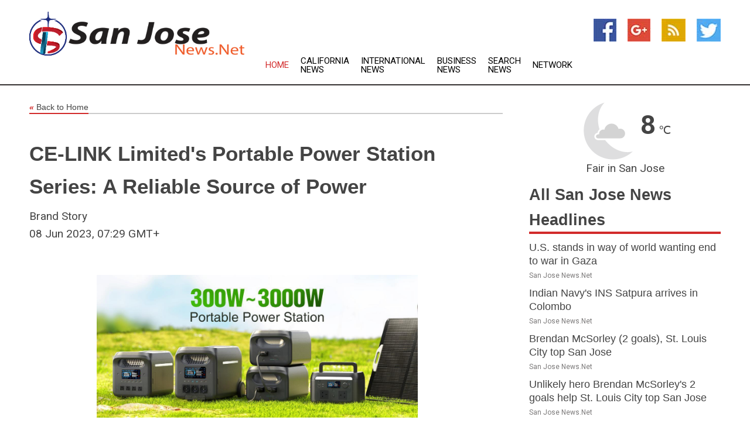

--- FILE ---
content_type: text/html; charset=utf-8
request_url: https://www.sanjosenews.net/news/273858051/ce-link-limitedaposs-portable-power-station-series-a-reliable-source-of-power
body_size: 14411
content:
<!doctype html>
<html lang="en">
<head>
    <meta name="Powered By" content="Kreatio Platform" />
  <link rel="canonical" href="https://www.sanjosenews.net/news/273858051/ce-link-limitedaposs-portable-power-station-series-a-reliable-source-of-power"/>
  <meta charset="utf-8"/>
  <meta http-equiv="X-UA-Compatible" content="IE=edge"/>
  <meta name="viewport" content="width=device-width, initial-scale=1, maximum-scale=1, user-scalable=no"/>
    <title>CE-LINK Limited's Portable Power Station Series: A Reliable Source of Power</title>
  <meta name="title" content="CE-LINK Limited's Portable Power Station Series: A Reliable Source of Power">
  <meta name="description" content="CE&amp;#45;LINK Limited&amp;apos;s Portable Power Station Series: A Reliable Source of Power"/>
  <meta name="keywords" content="United States Wire, portable, series, power, source, link limited&amp;apos, reliable"/>
  <meta name="news_keywords" content="san jose news, news san jose, san jose, san jose news, san jose newspapers, san jose mercury news, san jose mercury, san jose hotels, san jose travel, san jose media, san jose united states, san jose finance, san jose business, san jose weather, san jose lodging, san jose sports, map of san jose, stanford, cal poly, sjsu, santa clara, cyber rays, cyberrays, office of the major, city of san jose, san jose international airport, san jose map, san jose california, map of california, san jose tv guide, portuguese history museum, san jose newspapers, news about san jose, san jose news papers, mercury newspaper, san jose mercury newspaper, san jose mercury news paper" />
  <meta name="robots" content="index, follow" />
  <meta name="revisit-after" content="1 Day" />
  <meta property="og:title" content="CE-LINK Limited's Portable Power Station Series: A Reliable Source of Power" />
  <meta property="og:site_name" content="San Jose News" />
  <meta property="og:url" content="https://www.sanjosenews.net/news/273858051/ce-link-limitedaposs-portable-power-station-series-a-reliable-source-of-power" />
  <meta property="og:description" content="CE&amp;#45;LINK Limited&amp;apos;s Portable Power Station Series: A Reliable Source of Power"/>
  <meta property="og:image" content="" />
  <meta property="og:type" content="article" />
  <meta property="og:locale" content="en_US" />
  <meta name="twitter:card" content="summary_large_image" />
  <meta name="twitter:site" content="@San Jose News" />
  <meta name="twitter:title" content="CE-LINK Limited's Portable Power Station Series: A Reliable Source of Power" />
  <meta name="twitter:description" content="CE&amp;#45;LINK Limited&amp;apos;s Portable Power Station Series: A Reliable Source of Power"/>
  <meta name="twitter:image" content="" />

  <link rel="shortcut icon" href="https://assets.kreatio.net/web/newsnet/favicons/favicon.ico"/>
  <link rel="stylesheet" type="text/css" href="https://assets.kreatio.net/web/newsnet/css/foundation.min.css">
  <link rel="stylesheet" type="text/css" href="https://assets.kreatio.net/web/newsnet/css/red_style.css">
  <link rel="stylesheet" type="text/css" href="https://cdnjs.cloudflare.com/ajax/libs/font-awesome/4.6.3//css/font-awesome.css">
  <script src="https://assets.kreatio.net/web/newsnet/js/app.js"></script>
  <link rel="stylesheet" href="https://cdnjs.cloudflare.com/ajax/libs/tinymce/6.8.2/skins/ui/oxide/skin.min.css">
  <script async src='https://securepubads.g.doubleclick.net/tag/js/gpt.js'></script>
  <script src='https://www.google.com/recaptcha/api.js'></script>
  <script>window.googletag = window.googletag || {cmd: []};
  googletag.cmd.push(function () {
      googletag.defineSlot('/21806386006/Bigpond_TOP/uaenews.net', [[970, 250], [728, 90], [970, 90]], 'div-gpt-ad-3852326-1')
          .addService(googletag.pubads());
      googletag.defineSlot('/21806386006/Bigpond_TOP/uaenews.net', [[300, 250], [300, 600], [160, 600], [120, 600], [320, 50]], 'div-gpt-ad-3852326-2')
          .addService(googletag.pubads());
      googletag.defineOutOfPageSlot('/21806386006/Bigpond_TOP/uaenews.net', 'div-gpt-ad-3852326-3')
          .addService(googletag.pubads());
      googletag.defineSlot('/21806386006/Bigpond_TOP/uaenews.net', [[1, 1]], 'div-gpt-ad-3852326-4')
          .addService(googletag.pubads());

      googletag.pubads().enableSingleRequest();
      googletag.pubads().collapseEmptyDivs();
      googletag.pubads().setCentering(true);
      googletag.enableServices();
  });</script>
  <script async src="https://paht.tech/c/uaenews.net.js"></script>

  <script type="text/javascript">
      window._mNHandle = window._mNHandle || {};
      window._mNHandle.queue = window._mNHandle.queue || [];
      medianet_versionId = "3121199";
  </script>
    <!-- taboola-->
    <script type="text/javascript">
        window._taboola = window._taboola || [];
        _taboola.push({article: 'auto'});
        !function (e, f, u, i) {
            if (!document.getElementById(i)) {
                e.async = 1;
                e.src = u;
                e.id = i;
                f.parentNode.insertBefore(e, f);
            }
        }(document.createElement('script'),
            document.getElementsByTagName('script')[0],
            '//cdn.taboola.com/libtrc/newsnet-network/loader.js',
            'tb_loader_script');
        if (window.performance && typeof window.performance.mark == 'function') {
            window.performance.mark('tbl_ic');
        }
    </script>
    <!--taboola-->
  <style>
      .tox .tox-statusbar {
          display: none !important;
      }
      .red{
          color: red;
      }
      .text h1,
      .text h2,
      .text h3,
      .text h4,
      .text h5,
      .text h6{
          font-size: 24px !important;
          font-weight: 700 !important;
      }
  </style>
</head>
<body>
<!-- header -->
  <!-- Component :: Main-Header--> 
<div class="row expanded header">
  <div class="large-4 columns logo hide-for-small-only">
    <a href="/"><img src="https://assets.kreatio.net/nn_logos/san-jose-news.png" alt="San Jose News"></a></div>

  <div class="large-6 columns navigation">
    <div class="title-bar show-for-small-only"
         data-responsive-toggle="navigation-menu" data-hide-for="medium">
      <button class="menu-icon" type="button" data-toggle></button>
      <div class="title-bar-title" style="margin: 0 20px;">
        <a href="/"><img width="200px" src="https://assets.kreatio.net/nn_logos/san-jose-news.png"></a>
      </div>
    </div>
    <div class="top-bar" id="navigation-menu">
      <div class="top-bar-left">
        <ul class="dropdown menu" data-dropdown-menu>
          <li class="active"><a href="/">Home</a></li>
            <li>
              <a href="/category/california-news">California
                News</a>
            </li>
            <li>
              <a href="/category/breaking-international-news">International
                News</a>
            </li>
            <li>
              <a href="/category/breaking-business-news">Business
                News</a>
            </li>
          <li><a href="/archive">Search News</a></li>
          <li><a href="http://www.themainstreammedia.com/">Network</a></li>
        </ul>
      </div>
    </div>
  </div>

  <div class="large-2 columns socail_icon hide-for-small-only">
    <ul class="menu float-right">
      <li><a href="http://www.facebook.com/pages/San-Jose-News/114729961931188" target="_blank"><img
        src="https://assets.kreatio.net/web/newsnet/images/facebook.jpg"
        alt="facebook"></a></li>
      <li><a href="https://plus.google.com/" target="_blank"><img
        src="https://assets.kreatio.net/web/newsnet/images/google_pls.jpg"
        alt="google"></a></li>
      <li><a href="https://feeds.sanjosenews.net/rss/2d152a2dc9f192ff" target="_blank"><img
        src="https://assets.kreatio.net/web/newsnet/images/rss_feed.jpg"
        alt="rss"></a></li>
      <li><a href="https://twitter.com/san_jose_news" target="_blank"><img
        src="https://assets.kreatio.net/web/newsnet/images/twitter.jpg"
        alt="twitter"></a></li>
    </ul>
      <!-- Component :: Header-Date--> 
<div class="remote_component" id = 587f77c1-772e-d205-d833-e133cfdf98e0></div>


  </div>
</div>


<!-- End of header -->

<!-- Ads -->
<div class="row expanded ad_temp">

  <!-- Ad 728x90 (TOP) -->
  <div
    class="large-12 medium-12 columns text-left top_add hide-for-small-only">

    <center>
      <div id='div-gpt-ad-3852326-1'>
        <script>
            googletag.cmd.push(function () {
                googletag.display('div-gpt-ad-3852326-1');
            });
        </script>
      </div>
    </center>

  </div>
  <!-- End of ad -->

</div>
<!-- End of ads -->


  <div class="row expanded content">
  <div class="large-9 medium-8 columns left_content">
    <div class="row expanded breadcrum">
      <div class="large-12 medium-12 columns">
        <h4>
          <span><a href="/"><i>«</i>Back to Home</a></span>
        </h4>
      </div>
    </div>
    <div class="row expanded single_news">
      <div class="large-12 columns">
        <div class="article_image">
        </div>
        <div class="title_text">
          <h2>
            <a href="#">CE-LINK Limited&#39;s Portable Power Station Series: A Reliable Source of Power</a>
          </h2>
          <p>Brand Story
              <br>08 Jun 2023, 07:29 GMT+
          </p>
        </div>
        <div class="detail_text">
          <div class="text">
              <p><figure class="tinymce-insert-asset-center" ><img src="https://news.kisspr.com/system/media_files/images/000/033/925/original_jpeg/image.jpg" width="100%" /></figure> </p><p>CE-LINK Limited was established in 2004 and focused on providing the best solution for a power outage. They produce top-notch portable power station series that are small and lightweight, making them easy to transport.</p><p>The Products are sorted as:</p><p><ul> <li dir='ltr'></p><p>Portable Power Station</p><p></li> <li dir='ltr'></p><p>Hub & Docking</p><p></li> <li dir='ltr'></p><p>Smart Home</p><p></li> </ul> <p>It specializes in the R&D and manufacturing of electrical & electronic products. CE-LINK's portable power stations are the perfect electricity providers whenever you need them. 3000W Portable Power Station is designed to provide users with reliable and robust backup power for a variety of applications, including camping, tailgating, and home emergencies. </p><p>The CE-LINK 3000W Series incorporates an automotive-grade LiFePO4 prismatic cell with complete protection for its aluminium structure, thus, ensuring exceptional performance and safety. With its long cycle life and enhanced durability, the LiFePO4 Prismatic Cell offers users a safe and extended operational lifespan. </p><p>Its intelligent APP control allows customers to easily monitor and manage their power supply system remotely by seamlessly integrating with a user-friendly mobile application. The intuitive interface provides real-time data monitoring, customization of settings, and access to various advanced functionalities, making power management effortless. </p><p>The 3000W Portable Power Station features a large 2560Wh lithium-ion battery that can power a variety of devices, including appliances, tools, and electronics. The power station also features an array of ports and outlets, including three 120V AC outlets, four USB ports, and a 12V DC outlet. It is considered the most intelligent APP control platform, which can be connected via WIFI/Bluetooth, with data monitoring features and a USB flash dish software upgrade. </p><p>The 3000W Portable Power Station's safety features:</p><p><ul> <li dir='ltr'></p><p>Overload protection</p><p></li> <li dir='ltr'></p><p>Overcurrent protection</p><p></li> <li dir='ltr'></p><p>Short circuit protection. </p><p></li> <li dir='ltr'></p><p>Built-in LED display that shows the current power output, battery level, and runtime. PPS has short circuits and Soh monitoring protection. </p><p></li> </ul> <p>If you're looking for the best portable power station to avoid temporary power failure. CE-LINK's power station is the go-to option for you. You can find the 3000W Portable Power Station on CE-LINK Limited's website, which comes with a one-year warranty. Explore the website to view all the details and specifications of this power station</p><p><h2 dir='ltr'>ABOUT CE-LINK Limited</h2> <p><a href='https://www.ce-link.com' rel='nofollow'>CE-LINK Limited</a>, China is a leading provider of portable power solutions. The company is able to respond quickly to market demand and to provide customers with excellent and efficient product development services. After 18 years of struggling, the company now owns Tooling Design & Manufacturing, Plastic Injection, Metal Stamping, Connector Design & Manufacturing, Wire Extrusion, Surface Mount and Product Assembling; With the capabilities, CE-LINK production and management system are vertically integrated and are efficient in delivery time and production cost. </p><p>Ce-link Limited is committed to providing its customers with reliable and affordable power solutions. For more information visit their website <a href='https://www.ce-link.com' rel='nofollow'>here</a>.</p><p><strong><a rel='nofollow' href='https://news.kisspr.com/2023/06/07/ce-link-limiteds-portable-power-station-has-automotive-grade-lifepo4-batteries-best-fit-for-emergencies_629119.html'>This content was first published by KISS PR Brand Story. Read here >> CE-LINK Limited's Portable Power Station Series: A Reliable Source of Power</a></strong></p><figure class="tinymce-insert-asset-center" ><img src="https://im.submitmypressrelease.com/info/629119" width="100%" /></figure></p>
            <p></p>
          </div>
        </div>
      </div>
      <div class="large-12 medium-12 columns share_icon">
        <h3>
          <span><a href="#">Share article:</a></span>
        </h3>
        <div class="sharethis-inline-share-buttons"></div>
      </div>
      <div class="large-12 medium-12 columns hide-for-small-only">
        <div class="detail_text">
          <div id="contentad338226"></div>
          <script type="text/javascript">
              (function (d) {
                  var params =
                      {
                          id: "d5a9be96-e246-4ac5-9d21-4b034439109c",
                          d: "ZGVsaGluZXdzLm5ldA==",
                          wid: "338226",
                          cb: (new Date()).getTime()
                      };

                  var qs = [];
                  for (var key in params) qs.push(key + '=' + encodeURIComponent(params[key]));
                  var s = d.createElement('script');
                  s.type = 'text/javascript';
                  s.async = true;
                  var p = 'https:' == document.location.protocol ? 'https' : 'http';
                  s.src = p + "://api.content-ad.net/Scripts/widget2.aspx?" + qs.join('&');
                  d.getElementById("contentad338226").appendChild(s);
              })(document);
          </script>
        </div>
      </div>
    </div>

    <div class="column row collapse show-for-small-only">
      <div class="large-12 medium-12 columns">

        <div id='div-gpt-ad-3852326-2'>
          <script>
              googletag.cmd.push(function () {
                  googletag.display('div-gpt-ad-3852326-2');
              });
          </script>
        </div>

      </div>
    </div>
    <!-- Ad 600x250 -->
    <div class="row column collapse">
      <div class="large-12 medium-12 columns">

        <div id="318873353">
          <script type="text/javascript">
              try {
                  window._mNHandle.queue.push(function () {
                      window._mNDetails.loadTag("318873353", "600x250", "318873353");
                  });
              } catch (error) {
              }
          </script>
        </div>

      </div>
    </div>
    <!-- End of ad -->
    <!-- Taboola -->
    <div class="row column collapse">
  <div class="large-12 medium-12 columns">

    <div id="taboola-below-article-thumbnails"></div>
    <script type="text/javascript">
        window._taboola = window._taboola || [];
        _taboola.push({
            mode: 'alternating-thumbnails-a',
            container: 'taboola-below-article-thumbnails',
            placement: 'Below Article Thumbnails',
            target_type: 'mix'
        });
    </script>

  </div>
</div>

    <!-- Taboola -->
    <div class="row expanded moreus_news" ng-controller="MoreCtrl">
  <div class="large-12 medium-12 columns">
    <h3><span>More San Jose News</span></h3>
    <a href="/category/san-jose-news" class="access_more">Access More</a>
  </div>
    <div class="large-6 columns">
        <div class="media-object">
          <div class="media-object-section">
            <a href="/news/278587794/u-s-stands-in-way-of-world-wanting-end-to-war-in-gaza">
              <img src="https://image.chitra.live/api/v1/wps/2cfedc0/9c6bd853-b9ea-4567-b7e2-1c254d39654e/1/US-at-UNSC-19-Sep25-200x200.jpeg" width="153px">
            </a>
          </div>
          <div class="media-object-section">
            <h5><a title="" href="/news/278587794/u-s-stands-in-way-of-world-wanting-end-to-war-in-gaza">U.S. stands in way of world wanting end to war in Gaza</a>
</h5>
            <p class="date">San Jose News.Net</p>
          </div>
        </div>
        <div class="media-object">
          <div class="media-object-section">
            <a href="/news/278591722/indian-navy-ins-satpura-arrives-in-colombo">
              <img src="https://image.chitra.live/api/v1/wps/944914d/37533a95-ebfe-496f-a8d0-3b5a2fef9e0a/0/ANI-20250921152139-200x200.jpg" width="153px">
            </a>
          </div>
          <div class="media-object-section">
            <h5><a title="" href="/news/278591722/indian-navy-ins-satpura-arrives-in-colombo">Indian Navy&#39;s INS Satpura arrives in Colombo</a>
</h5>
            <p class="date">San Jose News.Net</p>
          </div>
        </div>
        <div class="media-object">
          <div class="media-object-section">
            <a href="/news/278591027/brendan-mcsorley-2-goals-st-louis-city-top-san-jose">
              <img src="https://image.chitra.live/api/v1/wps/3bbd56f/6caafb1e-e57b-4713-93dc-f5180a4a8699/0/YmZmYjdiY2UtYTE-200x200.jpg" width="153px">
            </a>
          </div>
          <div class="media-object-section">
            <h5><a title="" href="/news/278591027/brendan-mcsorley-2-goals-st-louis-city-top-san-jose">Brendan McSorley (2 goals), St. Louis City top San Jose</a>
</h5>
            <p class="date">San Jose News.Net</p>
          </div>
        </div>
        <div class="media-object">
          <div class="media-object-section">
            <a href="/news/278590902/unlikely-hero-brendan-mcsorley-2-goals-help-st-louis-city-top-san-jose">
              <img src="https://image.chitra.live/api/v1/wps/611327b/6723c098-271c-412c-aed9-cd969f678c30/0/OGExMTM1NTYtY2V-200x200.jpg" width="153px">
            </a>
          </div>
          <div class="media-object-section">
            <h5><a title="" href="/news/278590902/unlikely-hero-brendan-mcsorley-2-goals-help-st-louis-city-top-san-jose">Unlikely hero Brendan McSorley&#39;s 2 goals help St. Louis City top San Jose</a>
</h5>
            <p class="date">San Jose News.Net</p>
          </div>
        </div>
        <div class="media-object">
          <div class="media-object-section">
            <a href="/news/278589000/earthquakes-feeling-urgency-to-win-right-away-with-st-louis-sc-on-deck">
              <img src="https://image.chitra.live/api/v1/wps/0fcb6fb/a2e6f6b2-1b59-4416-b018-d42cd0b1f772/0/NDE0ZWZkNTctZjR-200x200.jpg" width="153px">
            </a>
          </div>
          <div class="media-object-section">
            <h5><a title="" href="/news/278589000/earthquakes-feeling-urgency-to-win-right-away-with-st-louis-sc-on-deck">Earthquakes feeling urgency to win right away with St. Louis SC on deck</a>
</h5>
            <p class="date">San Jose News.Net</p>
          </div>
        </div>
        <div class="media-object">
          <div class="media-object-section">
            <a href="/news/278588831/dynamo-face-crucial-match-vs-timbers-without-artur-ben-olsen">
              <img src="https://image.chitra.live/api/v1/wps/de2d0d9/719de8ae-4c03-4359-ba0a-83e9338b562e/0/ODZhYzkwYzEtZDY-200x200.jpg" width="153px">
            </a>
          </div>
          <div class="media-object-section">
            <h5><a title="" href="/news/278588831/dynamo-face-crucial-match-vs-timbers-without-artur-ben-olsen">Dynamo face crucial match vs. Timbers without Artur, Ben Olsen</a>
</h5>
            <p class="date">San Jose News.Net</p>
          </div>
        </div>
        <div class="media-object">
          <div class="media-object-section">
            <a href="/news/278588633/fc-dallas-faces-rapids-while-knocking-on-wild-card-door">
              <img src="https://image.chitra.live/api/v1/wps/dabc438/6e5bf04a-d63f-4a51-91b3-5fa480c838b3/0/NGQxMDNhMGItZTM-200x200.jpg" width="153px">
            </a>
          </div>
          <div class="media-object-section">
            <h5><a title="" href="/news/278588633/fc-dallas-faces-rapids-while-knocking-on-wild-card-door">FC Dallas faces Rapids while knocking on wild-card door</a>
</h5>
            <p class="date">San Jose News.Net</p>
          </div>
        </div>
        <div class="media-object">
          <div class="media-object-section">
            <a href="/news/278584584/son-heung-min-hat-trick-carries-lafc-past-real-salt-lake">
              <img src="https://image.chitra.live/api/v1/wps/753bb17/5fdba662-276a-42e8-b04f-492b9f5cc9ff/0/YzQxYTY5MDItNmY-200x200.jpg" width="153px">
            </a>
          </div>
          <div class="media-object-section">
            <h5><a title="" href="/news/278584584/son-heung-min-hat-trick-carries-lafc-past-real-salt-lake">Son Heung-Min&#39;s hat trick carries LAFC past Real Salt Lake</a>
</h5>
            <p class="date">San Jose News.Net</p>
          </div>
        </div>
        <div class="media-object">
          <div class="media-object-section">
            <a href="/news/278583941/silicon-valley-embraces-us-defense-tech-amid-rising-global-conflicts">
              <img src="https://image.chitra.live/api/v1/wps/d429942/e0b1675f-d181-4124-8342-762c41efbb9a/0/MjQ5ZDA0ZGEtOWY-200x200.jpg" width="153px">
            </a>
          </div>
          <div class="media-object-section">
            <h5><a title="" href="/news/278583941/silicon-valley-embraces-us-defense-tech-amid-rising-global-conflicts">Silicon Valley Embraces US Defense Tech Amid Rising Global Conflicts</a>
</h5>
            <p class="date">San Jose News.Net</p>
          </div>
        </div>
        <div class="media-object">
          <div class="media-object-section">
            <a href="/news/278581652/lafc-have-opportunity-to-gain-on-west-foes-with-trip-to-salt-lake">
              <img src="https://image.chitra.live/api/v1/wps/ba8ce60/06be7158-325f-4e39-9e7b-a45bf4b82bb4/0/OTI4YTM1ZWItZDU-200x200.jpg" width="153px">
            </a>
          </div>
          <div class="media-object-section">
            <h5><a title="" href="/news/278581652/lafc-have-opportunity-to-gain-on-west-foes-with-trip-to-salt-lake">LAFC have opportunity to gain on West foes with trip to Salt Lake</a>
</h5>
            <p class="date">San Jose News.Net</p>
          </div>
        </div>
        <div class="media-object">
          <div class="media-object-section">
            <a href="/news/278580289/china-guangdong-guangzhou-chinese-coffee-chain-brazilian-coffee-themed-store-cn">
              <img src="https://image.chitra.live/api/v1/wps/5808fa1/fe9fc620-6a53-4bc4-af76-7ed5879b2b7a/0/XxjpbeE000528-20250916-PEPFN0A001-200x200.jpg" width="153px">
            </a>
          </div>
          <div class="media-object-section">
            <h5><a title="" href="/news/278580289/china-guangdong-guangzhou-chinese-coffee-chain-brazilian-coffee-themed-store-cn">CHINA-GUANGDONG-GUANGZHOU-CHINESE COFFEE CHAIN-BRAZILIAN COFFEE-THEMED STORE (CN)</a>
</h5>
            <p class="date">San Jose News.Net</p>
          </div>
        </div>
    </div>
    <div class="large-6 columns">
        <div class="media-object">
          <div class="media-object-section">
            <a href="/news/278590479/49ers-place-ol-spencer-burford-on-ir-other-moves-ahead-of-azvssf">
              <img src="https://image.chitra.live/api/v1/wps/ad112fa/99b92976-cc4d-4322-a7f5-b2c216b4dc98/0/ZmNlYjEyZjEtNjB-200x200.jpg" width="153px">
            </a>
          </div>
          <div class="media-object-section">
            <h5><a title="" href="/news/278590479/49ers-place-ol-spencer-burford-on-ir-other-moves-ahead-of-azvssf">49ers Place OL Spencer Burford on IR, Other Moves Ahead of #AZvsSF</a>
</h5>
            <p class="date">San Jose News.Net</p>
          </div>
        </div>
        <div class="media-object">
          <div class="media-object-section">
            <a href="/news/278588679/what-new-at-levi-stadium">
              <img src="https://image.chitra.live/api/v1/wps/b30b27a/2d2f96e6-1c78-4392-bae5-289eb4564de4/0/ZmZkZjA3ODktOGR-200x200.jpg" width="153px">
            </a>
          </div>
          <div class="media-object-section">
            <h5><a title="" href="/news/278588679/what-new-at-levi-stadium">What&#39;s New at Levi&#39;s Stadium</a>
</h5>
            <p class="date">San Jose News.Net</p>
          </div>
        </div>
        <div class="media-object">
          <div class="media-object-section">
            <a href="/news/278588537/ways-to-watch-and-listen-cardinals-vs-49ers-week-3">
              <img src="https://image.chitra.live/api/v1/wps/f19221e/547023d6-4fd7-4725-b794-8a4aa6ec1632/0/ZTMzN2YzZmQtZTZ-200x200.jpg" width="153px">
            </a>
          </div>
          <div class="media-object-section">
            <h5><a title="" href="/news/278588537/ways-to-watch-and-listen-cardinals-vs-49ers-week-3">Ways to Watch and Listen: Cardinals vs. 49ers | Week 3</a>
</h5>
            <p class="date">San Jose News.Net</p>
          </div>
        </div>
        <div class="media-object">
          <div class="media-object-section">
            <a href="/news/278586742/your-biggest-week-3-questions-vs-arizona-answered">
              <img src="https://image.chitra.live/api/v1/wps/207034b/c81e932e-c563-4be1-a73a-e69b50c807b4/0/MDBiNWVlNTQtNmQ-200x200.jpg" width="153px">
            </a>
          </div>
          <div class="media-object-section">
            <h5><a title="" href="/news/278586742/your-biggest-week-3-questions-vs-arizona-answered">Your Biggest Week 3 Questions vs. Arizona, Answered</a>
</h5>
            <p class="date">San Jose News.Net</p>
          </div>
        </div>
        <div class="media-object">
          <div class="media-object-section">
            <a href="/news/278586686/cinco-aspectos-clave-en-el-debut-en-casa-de-los-49ers-vs-cardinals">
              <img src="https://image.chitra.live/api/v1/wps/a38c44a/84f05f31-8389-40af-aa3b-b9f08439f7bf/0/ODZjZDQ5ODMtNTg-200x200.jpg" width="153px">
            </a>
          </div>
          <div class="media-object-section">
            <h5><a title="" href="/news/278586686/cinco-aspectos-clave-en-el-debut-en-casa-de-los-49ers-vs-cardinals">Cinco Aspectos Clave en el Debut en Casa de los 49ers vs Cardinals</a>
</h5>
            <p class="date">San Jose News.Net</p>
          </div>
        </div>
        <div class="media-object">
          <div class="media-object-section">
            <a href="/news/278586547/desarrollo-de-mykel-williams-y-alfred-collins">
              <img src="https://image.chitra.live/api/v1/wps/375b737/f444f7e7-ce0c-44d7-8315-b9b497fa4c60/0/YWI4OTM5MDctY2U-200x200.jpg" width="153px">
            </a>
          </div>
          <div class="media-object-section">
            <h5><a title="" href="/news/278586547/desarrollo-de-mykel-williams-y-alfred-collins">Desarrollo de Mykel Williams y Alfred Collins</a>
</h5>
            <p class="date">San Jose News.Net</p>
          </div>
        </div>
        <div class="media-object">
          <div class="media-object-section">
            <a href="/news/278586074/49ers-mourn-passing-of-three-time-super-bowl-champion-jim-fahnhorst">
              <img src="https://image.chitra.live/api/v1/wps/f5a8f31/2a8097fe-e9a2-4b56-93ec-fe03c871e7f1/0/MWZhZjZjN2UtYTU-200x200.jpg" width="153px">
            </a>
          </div>
          <div class="media-object-section">
            <h5><a title="" href="/news/278586074/49ers-mourn-passing-of-three-time-super-bowl-champion-jim-fahnhorst">49ers Mourn Passing of Three-Time Super Bowl Champion Jim Fahnhorst</a>
</h5>
            <p class="date">San Jose News.Net</p>
          </div>
        </div>
        <div class="media-object">
          <div class="media-object-section">
            <a href="/news/278583216/fred-warner-named-nfc-defensive-player-of-the-week-vs-saints">
              <img src="https://image.chitra.live/api/v1/wps/f8fd1db/b615516e-3290-41c0-9868-aecffd34ad95/0/ZDBhMzkxNjYtOGI-200x200.jpg" width="153px">
            </a>
          </div>
          <div class="media-object-section">
            <h5><a title="" href="/news/278583216/fred-warner-named-nfc-defensive-player-of-the-week-vs-saints">Fred Warner Named NFC Defensive Player of the Week vs. Saints</a>
</h5>
            <p class="date">San Jose News.Net</p>
          </div>
        </div>
        <div class="media-object">
          <div class="media-object-section">
            <a href="/news/278583399/morning-shanahan-on-rookie-development-week-2-win-over-saints">
              <img src="https://image.chitra.live/api/v1/wps/02c0c8b/3cbb12fe-08bf-4055-af04-9a74954e907b/0/NjczN2I5MzctNDY-200x200.jpg" width="153px">
            </a>
          </div>
          <div class="media-object-section">
            <h5><a title="" href="/news/278583399/morning-shanahan-on-rookie-development-week-2-win-over-saints">Morning Shanahan on Rookie Development, Week 2 Win Over Saints 🗞</a>
</h5>
            <p class="date">San Jose News.Net</p>
          </div>
        </div>
        <div class="media-object">
          <div class="media-object-section">
            <a href="/news/278581669/power-rankings-where-the-49ers-stand-entering-week-3">
              <img src="https://image.chitra.live/api/v1/wps/8ed7ba1/c5658880-0c09-4f39-b89a-fbbbfc4d948a/0/Yzk2NTYwYjAtNGJ-200x200.jpg" width="153px">
            </a>
          </div>
          <div class="media-object-section">
            <h5><a title="" href="/news/278581669/power-rankings-where-the-49ers-stand-entering-week-3">Power Rankings: Where the 49ers Stand Entering Week 3</a>
</h5>
            <p class="date">San Jose News.Net</p>
          </div>
        </div>
    </div>
</div>

    <div class="column row collapse show-for-small-only">
      <div class="large-12 medium-12 columns">

        <div id='div-gpt-ad-3852326-2'>
          <script>
              googletag.cmd.push(function () {
                  googletag.display('div-gpt-ad-3852326-2');
              });
          </script>
        </div>

      </div>
    </div>
    <div class="row expanded">
      <div class="large-12 medium-12 columns">
        <div class="row expanded signupnws">
          <div class="large-6 columns">
            <h2>Sign up for San Jose News</h2>
            <p>a daily newsletter full of things to discuss over
              drinks.and the great thing is that it's on the house!</p>
          </div>
          <div class="large-6 columns">
            <form
              action="https://subscription.themainstreammedia.com/?p=subscribe"
              method="post">
              <input type="text" name="email" placeholder="Your email address"
                     required>
              <button type="submit" class="button">Submit</button>
            </form>
          </div>
        </div>
      </div>
    </div>
    <div class="row expanded single_news">
      <div
        class="large-12 medium-12 columns text-center hide-for-small-only">
        <div class="detail_text"></div>
      </div>
    </div>
  </div>
  <!-- Side bar -->
    <div class="large-3 medium-4 columns right_sidebar">
    <!-- weather -->
      <!-- Component :: Weather-Block--> 
<div class="remote_component" id = 9690c96f-dc4b-9209-9a32-98af0c17491b></div>


    <!-- End of weather -->

    <!-- All headlines -->
    <div class="row column headline">
  <div class="large-12 medium-12 columns">
    <h3>
      <span><a href="/category/san-jose-news">All San Jose News Headlines</a></span>
    </h3>
    <div class="outer_head">
        <div class="single_head">
          <h6>
            <a title="" href="/news/278587794/u-s-stands-in-way-of-world-wanting-end-to-war-in-gaza">U.S. stands in way of world wanting end to war in Gaza</a>

          </h6>
          <p class="date">San Jose News.Net</p>
        </div>
        <div class="single_head">
          <h6>
            <a title="" href="/news/278591722/indian-navy-ins-satpura-arrives-in-colombo">Indian Navy&#39;s INS Satpura arrives in Colombo</a>

          </h6>
          <p class="date">San Jose News.Net</p>
        </div>
        <div class="single_head">
          <h6>
            <a title="" href="/news/278591027/brendan-mcsorley-2-goals-st-louis-city-top-san-jose">Brendan McSorley (2 goals), St. Louis City top San Jose</a>

          </h6>
          <p class="date">San Jose News.Net</p>
        </div>
        <div class="single_head">
          <h6>
            <a title="" href="/news/278590902/unlikely-hero-brendan-mcsorley-2-goals-help-st-louis-city-top-san-jose">Unlikely hero Brendan McSorley&#39;s 2 goals help St. Louis City top San Jose</a>

          </h6>
          <p class="date">San Jose News.Net</p>
        </div>
        <div class="single_head">
          <h6>
            <a title="" href="/news/278589000/earthquakes-feeling-urgency-to-win-right-away-with-st-louis-sc-on-deck">Earthquakes feeling urgency to win right away with St. Louis SC on deck</a>

          </h6>
          <p class="date">San Jose News.Net</p>
        </div>
        <div class="single_head">
          <h6>
            <a title="" href="/news/278588831/dynamo-face-crucial-match-vs-timbers-without-artur-ben-olsen">Dynamo face crucial match vs. Timbers without Artur, Ben Olsen</a>

          </h6>
          <p class="date">San Jose News.Net</p>
        </div>
        <div class="single_head">
          <h6>
            <a title="" href="/news/278588633/fc-dallas-faces-rapids-while-knocking-on-wild-card-door">FC Dallas faces Rapids while knocking on wild-card door</a>

          </h6>
          <p class="date">San Jose News.Net</p>
        </div>
        <div class="single_head">
          <h6>
            <a title="" href="/news/278584584/son-heung-min-hat-trick-carries-lafc-past-real-salt-lake">Son Heung-Min&#39;s hat trick carries LAFC past Real Salt Lake</a>

          </h6>
          <p class="date">San Jose News.Net</p>
        </div>
        <div class="single_head">
          <h6>
            <a title="" href="/news/278583941/silicon-valley-embraces-us-defense-tech-amid-rising-global-conflicts">Silicon Valley Embraces US Defense Tech Amid Rising Global Conflicts</a>

          </h6>
          <p class="date">San Jose News.Net</p>
        </div>
        <div class="single_head">
          <h6>
            <a title="" href="/news/278581652/lafc-have-opportunity-to-gain-on-west-foes-with-trip-to-salt-lake">LAFC have opportunity to gain on West foes with trip to Salt Lake</a>

          </h6>
          <p class="date">San Jose News.Net</p>
        </div>
        <div class="single_head">
          <h6>
            <a title="" href="/news/278580289/china-guangdong-guangzhou-chinese-coffee-chain-brazilian-coffee-themed-store-cn">CHINA-GUANGDONG-GUANGZHOU-CHINESE COFFEE CHAIN-BRAZILIAN COFFEE-THEMED STORE (CN)</a>

          </h6>
          <p class="date">San Jose News.Net</p>
        </div>
        <div class="single_head">
          <h6>
            <a title="" href="/news/278590479/49ers-place-ol-spencer-burford-on-ir-other-moves-ahead-of-azvssf">49ers Place OL Spencer Burford on IR, Other Moves Ahead of #AZvsSF</a>

          </h6>
          <p class="date">San Jose News.Net</p>
        </div>
        <div class="single_head">
          <h6>
            <a title="" href="/news/278588679/what-new-at-levi-stadium">What&#39;s New at Levi&#39;s Stadium</a>

          </h6>
          <p class="date">San Jose News.Net</p>
        </div>
        <div class="single_head">
          <h6>
            <a title="" href="/news/278588537/ways-to-watch-and-listen-cardinals-vs-49ers-week-3">Ways to Watch and Listen: Cardinals vs. 49ers | Week 3</a>

          </h6>
          <p class="date">San Jose News.Net</p>
        </div>
        <div class="single_head">
          <h6>
            <a title="" href="/news/278586742/your-biggest-week-3-questions-vs-arizona-answered">Your Biggest Week 3 Questions vs. Arizona, Answered</a>

          </h6>
          <p class="date">San Jose News.Net</p>
        </div>
        <div class="single_head">
          <h6>
            <a title="" href="/news/278586686/cinco-aspectos-clave-en-el-debut-en-casa-de-los-49ers-vs-cardinals">Cinco Aspectos Clave en el Debut en Casa de los 49ers vs Cardinals</a>

          </h6>
          <p class="date">San Jose News.Net</p>
        </div>
        <div class="single_head">
          <h6>
            <a title="" href="/news/278586547/desarrollo-de-mykel-williams-y-alfred-collins">Desarrollo de Mykel Williams y Alfred Collins</a>

          </h6>
          <p class="date">San Jose News.Net</p>
        </div>
        <div class="single_head">
          <h6>
            <a title="" href="/news/278586074/49ers-mourn-passing-of-three-time-super-bowl-champion-jim-fahnhorst">49ers Mourn Passing of Three-Time Super Bowl Champion Jim Fahnhorst</a>

          </h6>
          <p class="date">San Jose News.Net</p>
        </div>
        <div class="single_head">
          <h6>
            <a title="" href="/news/278583216/fred-warner-named-nfc-defensive-player-of-the-week-vs-saints">Fred Warner Named NFC Defensive Player of the Week vs. Saints</a>

          </h6>
          <p class="date">San Jose News.Net</p>
        </div>
        <div class="single_head">
          <h6>
            <a title="" href="/news/278583399/morning-shanahan-on-rookie-development-week-2-win-over-saints">Morning Shanahan on Rookie Development, Week 2 Win Over Saints 🗞</a>

          </h6>
          <p class="date">San Jose News.Net</p>
        </div>
        <div class="single_head">
          <h6>
            <a title="" href="/news/278581669/power-rankings-where-the-49ers-stand-entering-week-3">Power Rankings: Where the 49ers Stand Entering Week 3</a>

          </h6>
          <p class="date">San Jose News.Net</p>
        </div>
        <div class="single_head">
          <h6>
            <a title="" href="/news/278579000/49ers-sign-dl-robert-beal-jr-to-the-practice-squad">49ers Sign DL Robert Beal Jr. to the Practice Squad</a>

          </h6>
          <p class="date">San Jose News.Net</p>
        </div>
        <div class="single_head">
          <h6>
            <a title="" href="/news/278581168/china-starts-building-ultra-high-voltage-power-line-from-xizang-to-greater-bay-area">China starts building ultra-high voltage power line from Xizang to Greater Bay Area</a>

          </h6>
          <p class="date">San Jose News.Net</p>
        </div>
        <div class="single_head">
          <h6>
            <a title="" href="/news/278579503/chinese-coffee-chain-launches-brazilian-coffee-themed-store-in-greater-bay-area">Chinese coffee chain launches Brazilian coffee-themed store in Greater Bay Area</a>

          </h6>
          <p class="date">San Jose News.Net</p>
        </div>
        <div class="single_head">
          <h6>
            <a title="" target="_blank" href="https://www.ibtimes.com/cyberattack-hits-european-airports-3784034">Cyberattack Hits European Airports - IBTimes</a>

          </h6>
          <p class="date">San Jose News.Net</p>
        </div>
        <div class="single_head">
          <h6>
            <a title="" target="_blank" href="https://rbr.com/a-planar-array-mic-from-shure-debuts-in-holland/">A Planar Array Mic From Shure Debuts In Holland</a>

          </h6>
          <p class="date">San Jose News.Net</p>
        </div>
        <div class="single_head">
          <h6>
            <a title="" target="_blank" href="https://rbr.com/top-house-ec-dems-seek-fcc-ig-probe-of-carr/">Top House E&amp;C Dems Seek FCC IG Probe of Carr</a>

          </h6>
          <p class="date">San Jose News.Net</p>
        </div>
        <div class="single_head">
          <h6>
            <a title="" target="_blank" href="https://rbr.com/national-reviews-view-abolish-the-fcc/">National Reviews View- Abolish The FCC</a>

          </h6>
          <p class="date">San Jose News.Net</p>
        </div>
        <div class="single_head">
          <h6>
            <a title="" target="_blank" href="https://rbr.com/cta-head-dissatisfied-with-am-radio-bill-compromise/">CTA Head Dissatisfied With AM Radio Bill Compromise</a>

          </h6>
          <p class="date">San Jose News.Net</p>
        </div>
        <div class="single_head">
          <h6>
            <a title="" target="_blank" href="https://rbr.com/fcc-oks-vacant-fm-allotments-texas-city-shift/">FCC OKs Vacant FM Allotments Texas City Shift</a>

          </h6>
          <p class="date">San Jose News.Net</p>
        </div>
        <div class="single_head">
          <h6>
            <a title="" target="_blank" href="https://rbr.com/more-leadership-moves-come-to-skyview298561-2/">More Leadership Moves Come To Skyview</a>

          </h6>
          <p class="date">San Jose News.Net</p>
        </div>
        <div class="single_head">
          <h6>
            <a title="" target="_blank" href="https://rbr.com/cultural-stories-hosts-en-espanol-driving-hispanic-radio-consumption/">Cultural Stories, Hosts En Espaol Driving Hispanic Radio Consumption</a>

          </h6>
          <p class="date">San Jose News.Net</p>
        </div>
        <div class="single_head">
          <h6>
            <a title="" target="_blank" href="https://rbr.com/a-detailed-look-at-digital-advertising-trends-in-2025/">A Detailed Look at Digital Advertising Trends In 2025</a>

          </h6>
          <p class="date">San Jose News.Net</p>
        </div>
        <div class="single_head">
          <h6>
            <a title="" target="_blank" href="https://rbr.com/at-free-state-foundation-trusty-comments-on-kimmel-chatter298553-2/">At Free State Foundation, Trusty Comments On Kimmel Chatter</a>

          </h6>
          <p class="date">San Jose News.Net</p>
        </div>
        <div class="single_head">
          <h6>
            <a title="" target="_blank" href="https://rbr.com/shoreline-seeks-fcc-ok-on-fm-pairs-purchase298573-2/">Shoreline Seeks FCC OK On FM Pairs Purchase</a>

          </h6>
          <p class="date">San Jose News.Net</p>
        </div>
        <div class="single_head">
          <h6>
            <a title="" target="_blank" href="https://rbr.com/pallone-to-fcc-chairman-resign/">Pallone, Schumer To FCC Chairman- Resign</a>

          </h6>
          <p class="date">San Jose News.Net</p>
        </div>
        <div class="single_head">
          <h6>
            <a title="" target="_blank" href="https://rbr.com/how-local-media-spend-could-offer-economic-outlook-guidance/">How Local Media Spend Could Offer Economic Outlook Guidance</a>

          </h6>
          <p class="date">San Jose News.Net</p>
        </div>
        <div class="single_head">
          <h6>
            <a title="" target="_blank" href="https://rbr.com/weigel-scores-an-atlanta-lptv-property/">Weigel Scores An Atlanta LPTV Property</a>

          </h6>
          <p class="date">San Jose News.Net</p>
        </div>
        <div class="single_head">
          <h6>
            <a title="" target="_blank" href="https://rbr.com/younger-marketers-open-to-increasing-radio-tv-ad-budgets298599-2/">Younger Marketers Open To Increasing Radio, TV Ad Budgets</a>

          </h6>
          <p class="date">San Jose News.Net</p>
        </div>
        <div class="single_head">
          <h6>
            <a title="" target="_blank" href="https://rbr.com/new-fast-channels-added-to-philo/">New FAST Channels Added To Philo</a>

          </h6>
          <p class="date">San Jose News.Net</p>
        </div>
        <div class="single_head">
          <h6>
            <a title="" target="_blank" href="https://www.police1.com/event-security/what-we-can-learn-about-event-security-from-the-charlie-kirk-assassination">Event security lessons for law enforcement from Charlie Kirk shooting</a>

          </h6>
          <p class="date">San Jose News.Net</p>
        </div>
        <div class="single_head">
          <h6>
            <a title="" target="_blank" href="https://www.police1.com/police-products/police-technology/police-software/truleos-truenough-releases-episode-2-featuring-debbie-garner">TRULEOs TruEnough releases episode 2 featuring Debbie Garner</a>

          </h6>
          <p class="date">San Jose News.Net</p>
        </div>
        <div class="single_head">
          <h6>
            <a title="" target="_blank" href="https://www.police1.com/investigations/cardi-b-trial-verdict-civil-lawsuit-lessons-law-enforcement-should-know">Cardi B lawsuit verdict- Key civil case lessons for police officers</a>

          </h6>
          <p class="date">San Jose News.Net</p>
        </div>
        <div class="single_head">
          <h6>
            <a title="" target="_blank" href="https://www.police1.com/investigations/3-pa-officers-killed-2-wounded-by-suspect-wearing-camouflage-lying-in-wait">3 officers killed in York County shooting, 2 wounded by suspect lying in wait</a>

          </h6>
          <p class="date">San Jose News.Net</p>
        </div>
        <div class="single_head">
          <h6>
            <a title="" target="_blank" href="https://www.police1.com/arrests-sentencing/fla-double-murder-suspect-nabbed-by-off-duty-deputy-after-shootout">Fla. double murder suspect nabbed by off-duty deputy after shootout</a>

          </h6>
          <p class="date">San Jose News.Net</p>
        </div>
        <div class="single_head">
          <h6>
            <a title="" target="_blank" href="https://www.bbc.com/news/articles/c4g9006l6z6o?at_medium=RSS&amp;at_campaign=rss">Britishness and free speech - why we travelled 200 miles to Robinson&#39;s London rally</a>

          </h6>
          <p class="date">San Jose News.Net</p>
        </div>
        <div class="single_head">
          <h6>
            <a title="" target="_blank" href="https://www.bbc.com/news/videos/c39rdpm12reo?at_medium=RSS&amp;at_campaign=rss">Take That Circus Tour- Megafans speak to BBC ahead of performance</a>

          </h6>
          <p class="date">San Jose News.Net</p>
        </div>
        <div class="single_head">
          <h6>
            <a title="" target="_blank" href="https://www.bbc.com/news/articles/cdx22zzv9qzo?at_medium=RSS&amp;at_campaign=rss">M48 Severn Bridge closed due to strong winds</a>

          </h6>
          <p class="date">San Jose News.Net</p>
        </div>
        <div class="single_head">
          <h6>
            <a title="" target="_blank" href="https://www.bbc.com/sport/athletics/articles/c3rv4rerwjpo?at_medium=RSS&amp;at_campaign=rss">Katarina Johnson-Thompson shares world heptathlon bronze in dramatic conclusion</a>

          </h6>
          <p class="date">San Jose News.Net</p>
        </div>
        <div class="single_head">
          <h6>
            <a title="" target="_blank" href="https://www.bbc.com/news/articles/cdx20xenzgqo?at_medium=RSS&amp;at_campaign=rss">More than 1,000 people cross the English Channel in one day</a>

          </h6>
          <p class="date">San Jose News.Net</p>
        </div>
    </div>
  </div>
</div>



    <!-- Ad 300x600 (A) -->
    <div class="row column ad_600">
      <div class="large-12 medium-12 columns hide-for-small-only">

        <script id="mNCC" language="javascript">
            medianet_width = "300";
            medianet_height = "600";
            medianet_crid = "393315316";
            medianet_versionId = "3111299";
        </script>
        <script src="//contextual.media.net/nmedianet.js?cid=8CUG1R34Q"></script>

      </div>
    </div>
    <!-- End of ad -->

    <!-- Related News -->
    <div class=" row column business_news">
  <div class="large-12 medium-12 columns">
    <h3>
      <span>California News</span>
    </h3>
      <div class="media-object">
        <div class="media-object-section">
          <a href="/news/278589129/trump-targets-tv-networks-after-abc-drops-jimmy-kimmel"><img width="153px" src="https://image.chitra.live/api/v1/wps/68969b8/27d220c6-4b43-4536-a265-388ba5d0fb38/2/5-Jimmy-Kimmel-200x200.jpg" alt="Trump targets TV networks after ABC drops Jimmy Kimmel"/></a>
        </div>
        <div class="media-object-section">
          <h6>
            <a title="" href="/news/278589129/trump-targets-tv-networks-after-abc-drops-jimmy-kimmel">Trump targets TV networks after ABC drops Jimmy Kimmel</a>

          </h6>
          <p class="date">San Jose News.Net</p>
        </div>
      </div>
      <div class="media-object">
        <div class="media-object-section">
          <a href="/news/278586760/faulty-seat-belt-buckles-prompt-recall-of-hyundai-palisade-suvs"><img width="153px" src="https://image.chitra.live/api/v1/wps/1320155/81ea9901-5c3a-46a0-8b57-899d8e3aca40/0/Hyundai-Palisade-2025-200x200.jpg" alt="Faulty seat belt buckles prompt recall of Hyundai Palisade SUVs"/></a>
        </div>
        <div class="media-object-section">
          <h6>
            <a title="" href="/news/278586760/faulty-seat-belt-buckles-prompt-recall-of-hyundai-palisade-suvs">Faulty seat belt buckles prompt recall of Hyundai Palisade SUVs</a>

          </h6>
          <p class="date">San Jose News.Net</p>
        </div>
      </div>
      <div class="media-object">
        <div class="media-object-section">
          <a href="/news/278586755/meta-launches-display-equipped-smart-glasses-oakley-sports-pair"><img width="153px" src="https://image.chitra.live/api/v1/wps/4141083/50910aaf-b1aa-4ea5-a52f-23cc41f9665b/1/Mark-Z-1-200x200.jpg" alt="Meta launches display-equipped smart glasses, Oakley sports pair"/></a>
        </div>
        <div class="media-object-section">
          <h6>
            <a title="" href="/news/278586755/meta-launches-display-equipped-smart-glasses-oakley-sports-pair">Meta launches display-equipped smart glasses, Oakley sports pair</a>

          </h6>
          <p class="date">San Jose News.Net</p>
        </div>
      </div>
      <div class="media-object">
        <div class="media-object-section">
          <a href="/news/278587794/u-s-stands-in-way-of-world-wanting-end-to-war-in-gaza"><img width="153px" src="https://image.chitra.live/api/v1/wps/2cfedc0/9c6bd853-b9ea-4567-b7e2-1c254d39654e/1/US-at-UNSC-19-Sep25-200x200.jpeg" alt="U.S. stands in way of world wanting end to war in Gaza"/></a>
        </div>
        <div class="media-object-section">
          <h6>
            <a title="" href="/news/278587794/u-s-stands-in-way-of-world-wanting-end-to-war-in-gaza">U.S. stands in way of world wanting end to war in Gaza</a>

          </h6>
          <p class="date">San Jose News.Net</p>
        </div>
      </div>
      <div class="media-object">
        <div class="media-object-section">
          <a href="/news/278591808/miami-rises-to-no-2-oklahoma-enters-top-10-in-ap-poll"><img width="153px" src="https://image.chitra.live/api/v1/wps/4ea4f34/280b1645-05ef-4f36-a352-2d6983151096/0/ZjIzNTMyOWUtOTE-200x200.jpg" alt="Miami rises to No. 2, Oklahoma enters top 10 in AP poll"/></a>
        </div>
        <div class="media-object-section">
          <h6>
            <a title="" href="/news/278591808/miami-rises-to-no-2-oklahoma-enters-top-10-in-ap-poll">Miami rises to No. 2, Oklahoma enters top 10 in AP poll</a>

          </h6>
          <p class="date">San Jose News.Net</p>
        </div>
      </div>
      <div class="media-object">
        <div class="media-object-section">
          <a href="/news/278591770/eagles-rt-lane-johnson-neck-injured-vs-rams"><img width="153px" src="https://image.chitra.live/api/v1/wps/a7dc783/b0d8b135-b5d5-4c0a-8873-06f8d1645cc4/0/YTQ3ZDA3MGEtZTQ-200x200.jpg" alt="Eagles RT Lane Johnson (neck) injured vs. Rams"/></a>
        </div>
        <div class="media-object-section">
          <h6>
            <a title="" href="/news/278591770/eagles-rt-lane-johnson-neck-injured-vs-rams">Eagles RT Lane Johnson (neck) injured vs. Rams</a>

          </h6>
          <p class="date">San Jose News.Net</p>
        </div>
      </div>
    <div class="access_btn">
      <a href="/category/california-news"
         class="access_more">Access More</a>
    </div>
  </div>
</div>

    <!-- End of Related News -->

    <!-- News Releases  -->
    <div class="row column news_releases">
  <div class="large-12 medium-12 columns">
    <div class="inner">
      <h3>News Releases</h3>
      <p>
        <span >San Jose News</span>.Net's News Release Publishing
        Service provides a medium for circulating your organization's
        news.
      </p>
      <form action="/news-releases" method="get">
        <button
          style="margin-left: 10px; font-size: 19px; font-family: Roboto, sans-serif;"
          href="/news-releases" type="submit" class="alert button">
          Click For Details</button>
      </form>
    </div>
  </div>
</div>

    <!-- End of News Releases  -->

    <div class=" row column business_news">
  <div class="large-12 medium-12 columns">
    <h3>
      <span>International News</span>
    </h3>
      <div class="media-object">
        <div class="media-object-section">
          <a href="Trump hails Kimmel suspension, threatens broadcasters&#39; licenses"><img width="153px" src="https://image.chitra.live/api/v1/wps/68969b8/27d220c6-4b43-4536-a265-388ba5d0fb38/2/5-Jimmy-Kimmel-200x200.jpg" alt="Trump targets TV networks after ABC drops Jimmy Kimmel"/></a>
        </div>
        <div class="media-object-section">
          <h6>
            <a title="" href="/news/278589129/trump-targets-tv-networks-after-abc-drops-jimmy-kimmel">Trump targets TV networks after ABC drops Jimmy Kimmel</a>

          </h6>
          <p class="date">San Jose News.Net</p>
        </div>
      </div>
      <div class="media-object">
        <div class="media-object-section">
          <a href="Netanyahu infers Qatar behind rumors of Israeli involvement in Kirk death"><img width="153px" src="https://image.chitra.live/api/v1/wps/1e574cd/3edc17b2-d0fd-4bf8-9fd1-4c296dcb8312/1/Netanyahu-PMO-GPO-200x200.jpg" alt="Israel denies having any part in Charlie Kirk murder"/></a>
        </div>
        <div class="media-object-section">
          <h6>
            <a title="" href="/news/278589699/israel-denies-having-any-part-in-charlie-kirk-murder">Israel denies having any part in Charlie Kirk murder</a>

          </h6>
          <p class="date">San Jose News.Net</p>
        </div>
      </div>
      <div class="media-object">
        <div class="media-object-section">
          <a href="China-Australia relations tested by Aussie-U.S. alliance "><img width="153px" src="https://image.chitra.live/api/v1/wps/677fbd0/744a589d-911b-4e1a-bd45-dfa97095a748/1/Albanese-Xi-China-X-200x200.jpeg" alt="U.S.-China rivalry leaves Australia stuck in the middle "/></a>
        </div>
        <div class="media-object-section">
          <h6>
            <a title="" href="/news/278588145/u-s-china-rivalry-leaves-australia-stuck-in-the-middle">U.S.-China rivalry leaves Australia stuck in the middle </a>

          </h6>
          <p class="date">San Jose News.Net</p>
        </div>
      </div>
      <div class="media-object">
        <div class="media-object-section">
          <a href="China declares nature reserve at disputed shoal in South China Sea"><img width="153px" src="https://image.chitra.live/api/v1/wps/88f620f/663d9a1e-4256-4a5a-b43f-412e2c57b8f3/1/8-Coral-reefs-200x200.jpg" alt="New marine reserve adds tension to Philippines-China standoff"/></a>
        </div>
        <div class="media-object-section">
          <h6>
            <a title="" href="/news/278586795/new-marine-reserve-adds-tension-to-philippines-china-standoff">New marine reserve adds tension to Philippines-China standoff</a>

          </h6>
          <p class="date">San Jose News.Net</p>
        </div>
      </div>
      <div class="media-object">
        <div class="media-object-section">
          <a href="Nationwide strikes disrupt France as workers protest budget cuts"><img width="153px" src="https://image.chitra.live/api/v1/wps/0d970bf/452e8847-b670-4dcd-8b0a-927e0dad91fa/1/5-S-bastien-Lecornu-200x200.jpg" alt="France faces major protests amid anger over spending plans"/></a>
        </div>
        <div class="media-object-section">
          <h6>
            <a title="" href="/news/278586765/france-faces-major-protests-amid-anger-over-spending-plans">France faces major protests amid anger over spending plans</a>

          </h6>
          <p class="date">San Jose News.Net</p>
        </div>
      </div>
      <div class="media-object">
        <div class="media-object-section">
          <a href="Saudi Arabia, Pakistan seal mutual defense pact amid regional tensions"><img width="153px" src="https://image.chitra.live/api/v1/wps/c186b4d/9660f4ca-35b9-46a9-b3db-8841f7ff4c60/1/6-Saudi-Crowne-Prince-200x200.jpg" alt="Israel’s strikes on Qatar lead to Saudi Arabia-Pakistan defense deal"/></a>
        </div>
        <div class="media-object-section">
          <h6>
            <a title="" href="/news/278586783/israel-s-strikes-on-qatar-lead-to-saudi-arabia-pakistan-defense-deal">Israel’s strikes on Qatar lead to Saudi Arabia-Pakistan defense deal</a>

          </h6>
          <p class="date">San Jose News.Net</p>
        </div>
      </div>
      <div class="media-object">
        <div class="media-object-section">
          <a href="US wields veto to perpetuate Gaza War at historic UNSC meeting "><img width="153px" src="https://image.chitra.live/api/v1/wps/2cfedc0/9c6bd853-b9ea-4567-b7e2-1c254d39654e/1/US-at-UNSC-19-Sep25-200x200.jpeg" alt="U.S. stands in way of world wanting end to war in Gaza"/></a>
        </div>
        <div class="media-object-section">
          <h6>
            <a title="" href="/news/278587794/u-s-stands-in-way-of-world-wanting-end-to-war-in-gaza">U.S. stands in way of world wanting end to war in Gaza</a>

          </h6>
          <p class="date">San Jose News.Net</p>
        </div>
      </div>
      <div class="media-object">
        <div class="media-object-section">
          <a href="Suspicious package sparks anthrax scare in Dublin"><img width="153px" src="https://image.chitra.live/api/v1/wps/82b5a34/fad90867-d79e-47fc-938f-b1d977576477/2/7-Ireland-anthrax-200x200.jpg" alt="Alert in Dublin after threatening package sent to Iona Institute"/></a>
        </div>
        <div class="media-object-section">
          <h6>
            <a title="" href="/news/278584152/alert-in-dublin-after-threatening-package-sent-to-iona-institute">Alert in Dublin after threatening package sent to Iona Institute</a>

          </h6>
          <p class="date">San Jose News.Net</p>
        </div>
      </div>
      <div class="media-object">
        <div class="media-object-section">
          <a href="Australia clarifies social media ban for under-16s"><img width="153px" src="https://image.chitra.live/api/v1/wps/10121be/95a9984f-bfca-4654-a7d2-d5c39c5070d4/0/Kids-social-media-Video-screenshot-200x200.jpg" alt="Australia issues guidelines ahead of kids social media ban"/></a>
        </div>
        <div class="media-object-section">
          <h6>
            <a title="" href="/news/278584161/australia-issues-guidelines-ahead-of-kids-social-media-ban">Australia issues guidelines ahead of kids social media ban</a>

          </h6>
          <p class="date">San Jose News.Net</p>
        </div>
      </div>
      <div class="media-object">
        <div class="media-object-section">
          <a href="Trump calls Modi on 75th birthday amid trade tensions"><img width="153px" src="https://image.chitra.live/api/v1/wps/db319ab/3c37f120-f621-401c-8a85-864ed50e5ccc/1/6-Trump-Modi-200x200.jpg" alt="Birthday call from Trump to Modi reduces tariff tensions"/></a>
        </div>
        <div class="media-object-section">
          <h6>
            <a title="" href="/news/278584150/birthday-call-from-trump-to-modi-reduces-tariff-tensions">Birthday call from Trump to Modi reduces tariff tensions</a>

          </h6>
          <p class="date">San Jose News.Net</p>
        </div>
      </div>
    <div class="access_btn">
      <a href="/category/breaking-international-news"
         class="access_more">Access More</a>
    </div>
  </div>
</div>

    <!-- Ad 336x280 -->
    <div class="row column ad_250 hide-for-small-only">
      <div class="large-12 medium-12 columns">

        <script id="mNCC" language="javascript">
            medianet_width = "300";
            medianet_height = "250";
            medianet_crid = "975428123";
            medianet_versionId = "3111299";
        </script>
        <script src="//contextual.media.net/nmedianet.js?cid=8CUG1R34Q"></script>

      </div>
    </div>
    <!-- End of ad -->

  </div>

</div>


<!-- footer -->
  <!-- Component :: Footer--> 
<div class="row expanded footer">
  <div class="large-12 medium-12 columns ">
    <div class="row">
      <div class="large-6 medium-12 columns">
        <h6>San Jose News.Net</h6>
        <div class="float-left map_img">
          <a href="/"><img
            src="https://assets.kreatio.net/web/newsnet/images/maps/san-jose-news.png"/>
          </a>
        </div>
      </div>
      <div class="large-3 medium-6 columns footer_sitemap">
        <h6>SITE DATA</h6>
        <ul class="menu vertical">
          <li><a href="/">Home</a></li>
          <li><a href="/about">About Us</a></li>
          <li><a href="/news-releases">News Releases</a></li>
          <li><a href="/contact">Contact Us</a></li>
          <li><a href="/privacy">Privacy Policy</a></li>
          <li><a href="/terms-and-conditions">Terms and Conditions</a></li>
          <li><a href="/archive">Archives</a></li>
          <li><a href="/sitemap">Sitemap</a></li>
        </ul>
      </div>
      <div class="large-3 medium-6 columns footer_icon">
        <h6>CONNECT</h6>
        <ul class="menu vertical">
          <li><a href="http://www.facebook.com/pages/San-Jose-News/114729961931188" target="_blank"><span
            class="social-icon"> <span class="icon icon-facebook">
										<i class="fa fa-thumbs-up" aria-hidden="true"></i>
								</span>
							</span>Facebook</a></li>
          <li><a href="https://twitter.com/san_jose_news" target="_blank"><span
            class="social-icon"> <span class="icon icon-facebook">
										<i class="fa fa-twitter" aria-hidden="true"> </i>
								</span>
							</span>Twitter</a></li>
          <li><a href="https://plus.google.com/" target="_blank"><span
            class="social-icon"> <span class="icon icon-facebook">
										<i class="fa fa-google-plus" aria-hidden="true"></i>
								</span>
							</span>Google+</a></li>
          <li><a href="https://feeds.sanjosenews.net/rss/2d152a2dc9f192ff" target="_blank"><span
            class="social-icon"> <span class="icon icon-facebook">
										<i class="fa fa-rss" aria-hidden="true"></i>
								</span>
							</span>RSS</a></li>
          <li><a href="/contact"><span class="social-icon">
									<span class="icon icon-facebook"> <i
                    class="fa fa-envelope" aria-hidden="true"></i></span>
          </span>Contact Us</a></li>
        </ul>
      </div>
    </div>
  </div>
</div>
<div class="row expanded footer_bottom">
  <p>&copy; Copyright 1999-2025 San Jose News.Net -
    <a target="_blank" href="http://www.themainstreammedia.com\">Mainstream Media Ltd</a>.
    All rights reserved.</p>
</div>


<!-- End of footer -->
<!-- twitter -->
<script>!function (d, s, id) {
    var js, fjs = d.getElementsByTagName(s)[0], p = /^http:/.test(d.location) ? 'http' : 'https';
    if (!d.getElementById(id)) {
        js = d.createElement(s);
        js.id = id;
        js.src = p + "://platform.twitter.com/widgets.js";
        fjs.parentNode.insertBefore(js, fjs);
    }
}(document, "script", "twitter-wjs");</script>
<!-- App Script -->
<script
  src="https://assets.kreatio.net/web/newsnet/js/vendor/jquery.js"></script>
<script
  src="https://assets.kreatio.net/web/newsnet/js/vendor/foundation.min.js"></script>
<script> window.onload = foundationCall(); </script>
<div id='div-gpt-ad-3852326-3'>
  <script>
      googletag.cmd.push(function () {
          googletag.display('div-gpt-ad-3852326-3');
      });
  </script>
</div>

<div id='div-gpt-ad-3852326-4'>
  <script>
      googletag.cmd.push(function () {
          googletag.display('div-gpt-ad-3852326-4');
      });
  </script>
</div>
  <!--Taboola-->
  <script type="text/javascript">
      window._taboola = window._taboola || [];
      _taboola.push({flush: true});
  </script>
  <!--Taboola-->
  <script>
      window.onload = foundationCall();
      window.onload = loadOembedVideo();
  </script>
  <script type="text/javascript" src="//platform-api.sharethis.com/js/sharethis.js#property=5a6ff818491c0100113d7616&product=custom-share-buttons"></script>
<script>
    $(document).ready(function () {
        let typingTimer;
        const doneTypingInterval = 300;
        $('#keyword_header_search').on('input', function () {
            clearTimeout(typingTimer);
            const query = $(this).val();
            if (query.length > 2) {
                typingTimer = setTimeout(function () {
                    performSearch(query);
                }, doneTypingInterval);
            } else {
                $('#results').empty();
            }
        });

        function performSearch(query) {
            $.ajax({
                url: '/archive_search',
                type: 'GET',
                data: { query: query },
                beforeSend: function () {
                    $('#results').html('<li class="list-group-item">Loading data...</li>');
                },
                success: function (response) {
                    $('#results').html(response);
                },
                error: function () {
                    $('#results').html('<li class="list-group-item text-danger">An error occurred. Please try again.</li>');
                }
            });
        }
    });
</script>
<script>
    $(document).ready(function () {
        if ($('.remote_component').length > 0) {
            $(".remote_component").each(function () {
                var id = $(this).attr('id');
                var page_id = $(this).attr('data_page_id');
                $.ajax({
                    type: 'get',
                    dataType: 'html',
                    url: '/get_remote_component',
                    data: {id: id, page_id: page_id},
                    beforeSend: function (xhr) {
                        xhr.setRequestHeader('X-CSRF-Token', $('meta[name="csrf-token"]').attr('content'))
                    },
                    success: function (data) {
                        $('#' + id).html(data)
                    }
                });
            });
        }
    });
</script>
<script>(function(){function c(){var b=a.contentDocument||a.contentWindow.document;if(b){var d=b.createElement('script');d.innerHTML="window.__CF$cv$params={r:'9c5819d4af3ba2a1',t:'MTc2OTY4MzExNg=='};var a=document.createElement('script');a.src='/cdn-cgi/challenge-platform/scripts/jsd/main.js';document.getElementsByTagName('head')[0].appendChild(a);";b.getElementsByTagName('head')[0].appendChild(d)}}if(document.body){var a=document.createElement('iframe');a.height=1;a.width=1;a.style.position='absolute';a.style.top=0;a.style.left=0;a.style.border='none';a.style.visibility='hidden';document.body.appendChild(a);if('loading'!==document.readyState)c();else if(window.addEventListener)document.addEventListener('DOMContentLoaded',c);else{var e=document.onreadystatechange||function(){};document.onreadystatechange=function(b){e(b);'loading'!==document.readyState&&(document.onreadystatechange=e,c())}}}})();</script></body>
</html>


--- FILE ---
content_type: text/html; charset=utf-8
request_url: https://www.google.com/recaptcha/api2/aframe
body_size: -130
content:
<!DOCTYPE HTML><html><head><meta http-equiv="content-type" content="text/html; charset=UTF-8"></head><body><script nonce="G13yikFBVurg_3cl75Kdgw">/** Anti-fraud and anti-abuse applications only. See google.com/recaptcha */ try{var clients={'sodar':'https://pagead2.googlesyndication.com/pagead/sodar?'};window.addEventListener("message",function(a){try{if(a.source===window.parent){var b=JSON.parse(a.data);var c=clients[b['id']];if(c){var d=document.createElement('img');d.src=c+b['params']+'&rc='+(localStorage.getItem("rc::a")?sessionStorage.getItem("rc::b"):"");window.document.body.appendChild(d);sessionStorage.setItem("rc::e",parseInt(sessionStorage.getItem("rc::e")||0)+1);localStorage.setItem("rc::h",'1769683128184');}}}catch(b){}});window.parent.postMessage("_grecaptcha_ready", "*");}catch(b){}</script></body></html>